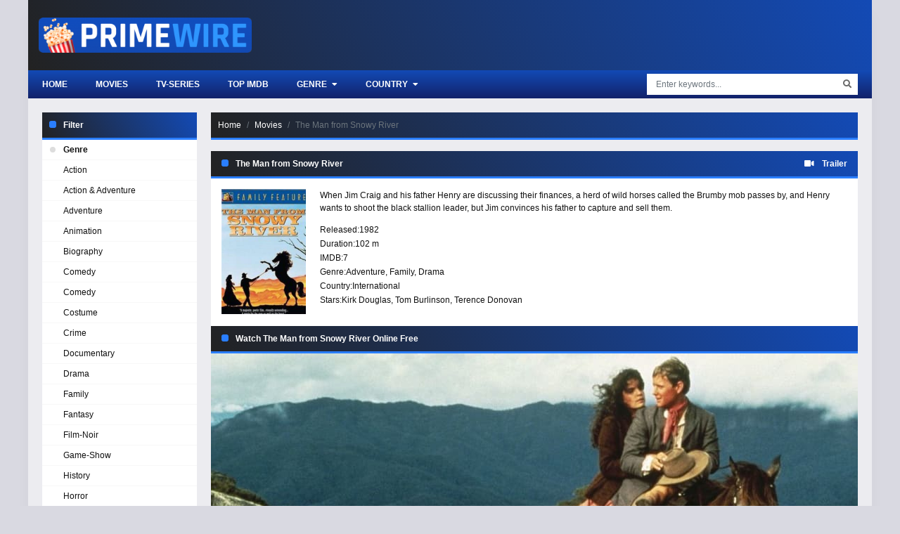

--- FILE ---
content_type: text/html
request_url: https://ww1.primewires.co/movie/the-man-from-snowy-river-14299/
body_size: 6542
content:
<!doctype html><html lang=en><head><meta charset=utf-8><meta name=viewport content="width=device-width,initial-scale=1"><title>Watch The Man from Snowy River Online Free on Primewire</title>
<meta name=description content="When Jim Craig and his father Henry are discussing their finances, a herd of wild horses called the Brumby mob passes by, and Henry wants to shoot the black stallion leader, but Jim convinces his father to capture and sell them."><meta property="og:title" content="Watch The Man from Snowy River in 1080p on Primewire"><meta property="og:description" content="When Jim Craig and his father Henry are discussing their finances, a herd of wild horses called the Brumby mob passes by, and Henry wants to shoot the black stallion leader, but Jim convinces his father to capture and sell them."><meta property="og:image" content="https://img.icdn.my.id/c-max/w_1280/h_720/the-man-from-snowy-river-14299.jpg"><meta name=robots content="index,follow"><meta property="og:image:width" content="1280"><meta property="og:image:height" content="720"><meta property="og:site_name" content="Primewire"><meta property="og:locale" content="en_US"><meta property="og:url" content="https://ww1.primewires.co/movie/the-man-from-snowy-river-14299/"><base href=https://ww1.primewires.co/movie/the-man-from-snowy-river-14299/><link rel=canonical href=https://ww1.primewires.co/movie/the-man-from-snowy-river-14299/><link rel=sitemap type=application/xml title=Sitemap href=https://ww1.primewires.co/sitemap.xml><link rel=apple-touch-icon sizes=180x180 href=/icon/apple-touch-icon.png><link rel=icon type=image/png sizes=32x32 href=/icon/favicon-32x32.png><link rel=icon type=image/png sizes=16x16 href=/icon/favicon-16x16.png><link rel=manifest href=/icon/site.webmanifest><link rel=mask-icon href=/icon/safari-pinned-tab.svg color=#5bbad5><link rel="shortcut icon" href=/icon/favicon.ico><meta name=apple-mobile-web-app-title content="Primewire"><meta name=application-name content="Primewire"><meta name=msapplication-TileColor content="#da532c"><meta name=msapplication-config content="https://ww1.primewires.co/icon/browserconfig.xml"><meta name=theme-color content="#ffffff"><link rel=stylesheet href=https://cdn.jsdelivr.net/npm/bootstrap@4.6.1/dist/css/bootstrap.min.css><link rel=stylesheet href=https://use.fontawesome.com/releases/v5.3.1/css/all.css><link rel=stylesheet href=/css/style.min.css></head><body><div id=app><div id=sidebar_menu_bg></div><div id=sidebar_menu><button class="btn btn-radius btn-sm toggle-sidebar"><i class="fa fa-angle-left mr-2"></i>Close menu</button><div class="sb-hs-block mt-3"><div id=sb-search class=mb-3><div class=search-content><form class=search><div class=search-submit><div id=search-buttonx class=search-icon><i class="fa fa-search"></i></div></div><input id=nav-searchx placeholder="Enter keywords..." type=text class="form-control search-input"></form><div class="nav search-result-pop search-suggest"></div></div></div><div class=hsr-user><div id=user-slot style=display:inherit;height:initial;position:initial;right:initial;top:initial></div><div class=clearfix></div></div></div><ul class="nav sidebar_menu-list"><li class=nav-item><a class=nav-link href=/ title=Home>Home</a></li><li class=nav-item><a class=nav-link href=/top-imdb/ title="Top IMDB">Top IMDB</a></li><li class=nav-item><a class=nav-link href=/movie/ title=Movies>Movies</a></li><li class=nav-item><a class=nav-link href=/tv-show/ title="TV Shows">TV Shows</a></li><li class=nav-item><a class=nav-link href=javascript:void(0) title=Genre>Genre</a><div class=toggle-submenu data-toggle=collapse data-target=#sidebar_subs_genre aria-expanded=false aria-controls=sidebar_subs_genre><i class="fa fa-plus-square"></i></div><div class="collapse multi-collapse sidebar_menu-sub" id=sidebar_subs_genre><ul class="nav sub-menu"><li class=nav-item><a class=nav-link href=https://ww1.primewires.co/genre/action/ title=Action>Action</a></li><li class=nav-item><a class=nav-link href=https://ww1.primewires.co/genre/action-adventure/ title="Action & Adventure">Action & Adventure</a></li><li class=nav-item><a class=nav-link href=https://ww1.primewires.co/genre/adventure/ title=Adventure>Adventure</a></li><li class=nav-item><a class=nav-link href=https://ww1.primewires.co/genre/animation/ title=Animation>Animation</a></li><li class=nav-item><a class=nav-link href=https://ww1.primewires.co/genre/biography/ title=Biography>Biography</a></li><li class=nav-item><a class=nav-link href=https://ww1.primewires.co/genre/comedy/ title=Comedy>Comedy</a></li><li class=nav-item><a class=nav-link href=https://ww1.primewires.co/genre/comedy/ title="Comedy ">Comedy</a></li><li class=nav-item><a class=nav-link href=https://ww1.primewires.co/genre/costume/ title=Costume>Costume</a></li><li class=nav-item><a class=nav-link href=https://ww1.primewires.co/genre/crime/ title=Crime>Crime</a></li><li class=nav-item><a class=nav-link href=https://ww1.primewires.co/genre/documentary/ title=Documentary>Documentary</a></li><li class=nav-item><a class=nav-link href=https://ww1.primewires.co/genre/drama/ title=Drama>Drama</a></li><li class=nav-item><a class=nav-link href=https://ww1.primewires.co/genre/family/ title=Family>Family</a></li><li class=nav-item><a class=nav-link href=https://ww1.primewires.co/genre/fantasy/ title=Fantasy>Fantasy</a></li><li class=nav-item><a class=nav-link href=https://ww1.primewires.co/genre/film-noir/ title=Film-Noir>Film-Noir</a></li><li class=nav-item><a class=nav-link href=https://ww1.primewires.co/genre/game-show/ title=Game-Show>Game-Show</a></li><li class=nav-item><a class=nav-link href=https://ww1.primewires.co/genre/history/ title=History>History</a></li><li class=nav-item><a class=nav-link href=https://ww1.primewires.co/genre/horror/ title=Horror>Horror</a></li><li class=nav-item><a class=nav-link href=https://ww1.primewires.co/genre/jen-statsky/ title="Jen Statsky">Jen Statsky</a></li><li class=nav-item><a class=nav-link href=https://ww1.primewires.co/genre/kungfu/ title=Kungfu>Kungfu</a></li><li class=nav-item><a class=nav-link href=https://ww1.primewires.co/genre/music/ title=Music>Music</a></li><li class=nav-item><a class=nav-link href=https://ww1.primewires.co/genre/musical/ title=Musical>Musical</a></li><li class=nav-item><a class=nav-link href=https://ww1.primewires.co/genre/mystery/ title=Mystery>Mystery</a></li><li class=nav-item><a class=nav-link href=https://ww1.primewires.co/genre/mythological/ title=Mythological>Mythological</a></li><li class=nav-item><a class=nav-link href=https://ww1.primewires.co/genre/news/ title=News>News</a></li><li class=nav-item><a class=nav-link href=https://ww1.primewires.co/genre/psychological/ title=Psychological>Psychological</a></li><li class=nav-item><a class=nav-link href=https://ww1.primewires.co/genre/reality/ title=Reality>Reality</a></li><li class=nav-item><a class=nav-link href=https://ww1.primewires.co/genre/reality-tv/ title=Reality-TV>Reality-TV</a></li><li class=nav-item><a class=nav-link href=https://ww1.primewires.co/genre/romance/ title=Romance>Romance</a></li><li class=nav-item><a class=nav-link href=https://ww1.primewires.co/genre/sci-fi/ title=Sci-Fi>Sci-Fi</a></li><li class=nav-item><a class=nav-link href=https://ww1.primewires.co/genre/sci-fi-fantasy/ title="Sci-Fi & Fantasy">Sci-Fi & Fantasy</a></li><li class=nav-item><a class=nav-link href=https://ww1.primewires.co/genre/science-fiction/ title="Science Fiction">Science Fiction</a></li><li class=nav-item><a class=nav-link href=https://ww1.primewires.co/genre/short/ title=Short>Short</a></li><li class=nav-item><a class=nav-link href=https://ww1.primewires.co/genre/sitcom/ title=Sitcom>Sitcom</a></li><li class=nav-item><a class=nav-link href=https://ww1.primewires.co/genre/sport/ title=Sport>Sport</a></li><li class=nav-item><a class=nav-link href=https://ww1.primewires.co/genre/talk-show/ title=Talk-Show>Talk-Show</a></li><li class=nav-item><a class=nav-link href=https://ww1.primewires.co/genre/thriller/ title=Thriller>Thriller</a></li><li class=nav-item><a class=nav-link href=https://ww1.primewires.co/genre/tv-movie/ title="TV Movie">TV Movie</a></li><li class=nav-item><a class=nav-link href=https://ww1.primewires.co/genre/tv-show/ title="TV Show">TV Show</a></li><li class=nav-item><a class=nav-link href=https://ww1.primewires.co/genre/vito-glazers/ title="Vito Glazers">Vito Glazers</a></li><li class=nav-item><a class=nav-link href=https://ww1.primewires.co/genre/war/ title=War>War</a></li><li class=nav-item><a class=nav-link href=https://ww1.primewires.co/genre/western/ title=Western>Western</a></li></ul><div class=clearfix></div></div></li><li class=nav-item><a class=nav-link href=javascript:void(0) title=Country>Country</a><div class=toggle-submenu data-toggle=collapse data-target=#sidebar_subs_country aria-expanded=false aria-controls=sidebar_subs_country><i class="fa fa-plus-square"></i></div><div class="collapse multi-collapse sidebar_menu-sub" id=sidebar_subs_country><ul class="nav sub-menu"><li class=nav-item><a class=nav-link href=https://ww1.primewires.co/country/united-states/ title="United States">United States</a></li><li class=nav-item><a class=nav-link href=https://ww1.primewires.co/country/canada/ title=Canada>Canada</a></li><li class=nav-item><a class=nav-link href=https://ww1.primewires.co/country/united-kingdom/ title="United Kingdom">United Kingdom</a></li><li class=nav-item><a class=nav-link href=https://ww1.primewires.co/country/france/ title=France>France</a></li><li class=nav-item><a class=nav-link href=https://ww1.primewires.co/country/japan/ title=Japan>Japan</a></li><li class=nav-item><a class=nav-link href=https://ww1.primewires.co/country/united-arab-emirates/ title="United Arab Emirates">United Arab Emirates</a></li><li class=nav-item><a class=nav-link href=https://ww1.primewires.co/country/poland/ title=Poland>Poland</a></li><li class=nav-item><a class=nav-link href=https://ww1.primewires.co/country/china/ title=China>China</a></li><li class=nav-item><a class=nav-link href=https://ww1.primewires.co/country/denmark/ title=Denmark>Denmark</a></li><li class=nav-item><a class=nav-link href=https://ww1.primewires.co/country/greece/ title=Greece>Greece</a></li><li class=nav-item><a class=nav-link href=https://ww1.primewires.co/country/south-korea/ title="South Korea">South Korea</a></li><li class=nav-item><a class=nav-link href=https://ww1.primewires.co/country/finland/ title=Finland>Finland</a></li><li class=nav-item><a class=nav-link href=https://ww1.primewires.co/country/germany/ title=Germany>Germany</a></li><li class=nav-item><a class=nav-link href=https://ww1.primewires.co/country/sweden/ title=Sweden>Sweden</a></li><li class=nav-item><a class=nav-link href=https://ww1.primewires.co/country/philippines/ title=Philippines>Philippines</a></li></ul><div class=clearfix></div></div></li></ul><div class=clearfix></div></div><div id=wrapper><div id=header><div class=container><div id=mobile_menu><i class="fa fa-bars"></i></div><a href=/ id=logo><img src=/logo.png title=Primewire alt=Primewire>
<span class=logo-text></span><div class=clearfix></div></a><div class=clearfix></div></div></div><div id=header-sub><div class=container><div class=hs-left><div class=hsl-home><a href=/home/ class=hsl-home-btn>Home</a></div><div id=header_menu><ul class="nav header_menu-list"><li class=nav-item><a href=https://ww1.primewires.co/movie/ title=Movies>Movies</a></li><li class=nav-item><a href=https://ww1.primewires.co/tv-serie/ title=TV-Series>TV-Series</a></li><li class=nav-item><a href=https://ww1.primewires.co/top-imdb/ title="Top IMDb">Top IMDb</a></li><li class=nav-item><a href=javascript:void(0) title=Genre>Genre <i class="fas fa-caret-down ml-1"></i></a><div class=header_menu-sub style=display:none><ul class=sub-menu><li><a href=https://ww1.primewires.co/genre/action/ title=Action>Action</a></li><li><a href=https://ww1.primewires.co/genre/action-adventure/ title="Action & Adventure">Action & Adventure</a></li><li><a href=https://ww1.primewires.co/genre/adventure/ title=Adventure>Adventure</a></li><li><a href=https://ww1.primewires.co/genre/animation/ title=Animation>Animation</a></li><li><a href=https://ww1.primewires.co/genre/biography/ title=Biography>Biography</a></li><li><a href=https://ww1.primewires.co/genre/comedy/ title=Comedy>Comedy</a></li><li><a href=https://ww1.primewires.co/genre/comedy/ title="Comedy ">Comedy</a></li><li><a href=https://ww1.primewires.co/genre/costume/ title=Costume>Costume</a></li><li><a href=https://ww1.primewires.co/genre/crime/ title=Crime>Crime</a></li><li><a href=https://ww1.primewires.co/genre/documentary/ title=Documentary>Documentary</a></li><li><a href=https://ww1.primewires.co/genre/drama/ title=Drama>Drama</a></li><li><a href=https://ww1.primewires.co/genre/family/ title=Family>Family</a></li><li><a href=https://ww1.primewires.co/genre/fantasy/ title=Fantasy>Fantasy</a></li><li><a href=https://ww1.primewires.co/genre/film-noir/ title=Film-Noir>Film-Noir</a></li><li><a href=https://ww1.primewires.co/genre/game-show/ title=Game-Show>Game-Show</a></li><li><a href=https://ww1.primewires.co/genre/history/ title=History>History</a></li><li><a href=https://ww1.primewires.co/genre/horror/ title=Horror>Horror</a></li><li><a href=https://ww1.primewires.co/genre/jen-statsky/ title="Jen Statsky">Jen Statsky</a></li><li><a href=https://ww1.primewires.co/genre/kungfu/ title=Kungfu>Kungfu</a></li><li><a href=https://ww1.primewires.co/genre/music/ title=Music>Music</a></li><li><a href=https://ww1.primewires.co/genre/musical/ title=Musical>Musical</a></li><li><a href=https://ww1.primewires.co/genre/mystery/ title=Mystery>Mystery</a></li><li><a href=https://ww1.primewires.co/genre/mythological/ title=Mythological>Mythological</a></li><li><a href=https://ww1.primewires.co/genre/news/ title=News>News</a></li><li><a href=https://ww1.primewires.co/genre/psychological/ title=Psychological>Psychological</a></li><li><a href=https://ww1.primewires.co/genre/reality/ title=Reality>Reality</a></li><li><a href=https://ww1.primewires.co/genre/reality-tv/ title=Reality-TV>Reality-TV</a></li><li><a href=https://ww1.primewires.co/genre/romance/ title=Romance>Romance</a></li><li><a href=https://ww1.primewires.co/genre/sci-fi/ title=Sci-Fi>Sci-Fi</a></li><li><a href=https://ww1.primewires.co/genre/sci-fi-fantasy/ title="Sci-Fi & Fantasy">Sci-Fi & Fantasy</a></li><li><a href=https://ww1.primewires.co/genre/science-fiction/ title="Science Fiction">Science Fiction</a></li><li><a href=https://ww1.primewires.co/genre/short/ title=Short>Short</a></li><li><a href=https://ww1.primewires.co/genre/sitcom/ title=Sitcom>Sitcom</a></li><li><a href=https://ww1.primewires.co/genre/sport/ title=Sport>Sport</a></li><li><a href=https://ww1.primewires.co/genre/talk-show/ title=Talk-Show>Talk-Show</a></li><li><a href=https://ww1.primewires.co/genre/thriller/ title=Thriller>Thriller</a></li><li><a href=https://ww1.primewires.co/genre/tv-movie/ title="TV Movie">TV Movie</a></li><li><a href=https://ww1.primewires.co/genre/tv-show/ title="TV Show">TV Show</a></li><li><a href=https://ww1.primewires.co/genre/vito-glazers/ title="Vito Glazers">Vito Glazers</a></li><li><a href=https://ww1.primewires.co/genre/war/ title=War>War</a></li><li><a href=https://ww1.primewires.co/genre/western/ title=Western>Western</a></li></ul><div class=clearfix></div></div></li><li class=nav-item><a href=javascript:void(0) title=Country>Country <i class="fas fa-caret-down ml-1"></i></a><div class=header_menu-sub style=display:none><ul class=sub-menu><li><a href=https://ww1.primewires.co/country/united-states/ title="United States">United States</a></li><li><a href=https://ww1.primewires.co/country/canada/ title=Canada>Canada</a></li><li><a href=https://ww1.primewires.co/country/united-kingdom/ title="United Kingdom">United Kingdom</a></li><li><a href=https://ww1.primewires.co/country/france/ title=France>France</a></li><li><a href=https://ww1.primewires.co/country/japan/ title=Japan>Japan</a></li><li><a href=https://ww1.primewires.co/country/united-arab-emirates/ title="United Arab Emirates">United Arab Emirates</a></li><li><a href=https://ww1.primewires.co/country/poland/ title=Poland>Poland</a></li><li><a href=https://ww1.primewires.co/country/china/ title=China>China</a></li><li><a href=https://ww1.primewires.co/country/denmark/ title=Denmark>Denmark</a></li><li><a href=https://ww1.primewires.co/country/greece/ title=Greece>Greece</a></li><li><a href=https://ww1.primewires.co/country/south-korea/ title="South Korea">South Korea</a></li><li><a href=https://ww1.primewires.co/country/finland/ title=Finland>Finland</a></li><li><a href=https://ww1.primewires.co/country/germany/ title=Germany>Germany</a></li><li><a href=https://ww1.primewires.co/country/sweden/ title=Sweden>Sweden</a></li><li><a href=https://ww1.primewires.co/country/philippines/ title=Philippines>Philippines</a></li></ul><div class=clearfix></div></div></li></ul><div class=clearfix></div></div></div><div class=hs-right><button id=hsr-toggle class="btn hs-btn"><i class="fas fa-search"></i></button><div class=hsr-show><div id=search><div class=search-content><form><div class=search-submit><div id=search-button class=search-icon><i class="fa fa-search"></i></div></div><input id=nav-search placeholder="Enter keywords..." type=text class="form-control search-input"></form><div class="nav search-result-pop search-suggest"></div></div></div><div class=clearfix></div></div></div><div class=clearfix></div></div></div><div id=main-wrapper><div class=container><div class=full-2col><div class=f2-row><div class=f2r-right><div class=prebreadcrumb><nav aria-label=breadcrumb><ol class=breadcrumb><li class=breadcrumb-item><a href=/>Home</a></li><li class=breadcrumb-item><a href=/movie title=Movie>Movies</a></li><li class="breadcrumb-item active" aria-current=page>The Man from Snowy River</li></ol></nav></div><div style=text-align:center;margin-bottom:20px;margin-top:20px;display:none id=gift-top></div><div class="watching detail_page-watch" data-id=15811 data-type=1><section class="block_area block_area_home section-detail mb-0"><div class=block_area-header><div class="float-left bah-heading mr-3"><h2 class=cat-heading>The Man from Snowy River</h2></div><div class=float-right><a class=b-trailer data-toggle=modal data-target=#modaltrailer><i class="fas fa-video mr-2"></i>
<strong>Trailer</strong></a></div><div class=clearfix></div></div><div class="bah-content detail_page"><div class=detail_page-watch><div class=detail_page-infor><div class=dp-i-content><div class=dp-i-c-poster><div class="film-poster mb-2"><img class=film-poster-img src=https://img.icdn.my.id/thumb/w_180/h_276/the-man-from-snowy-river-14299.jpg title="The Man from Snowy River" alt="The Man from Snowy River"></div></div><div class=dp-i-c-right><div class=dp-elements><div class=description><p>When Jim Craig and his father Henry are discussing their finances, a herd of wild horses called the Brumby mob passes by, and Henry wants to shoot the black stallion leader, but Jim convinces his father to capture and sell them.</p></div><div class=dp-element><div class=dpe-title>Released:</div><span><a href=https://ww1.primewires.co/release/1982/>1982</a></span></div><div class=dp-element><div class=dpe-title>Duration:</div><span>102 m</span></div><div class=dp-element><div class=dpe-title>IMDB:</div><span>7</span></div><div class=dp-element><div class=dpe-title>Genre:</div><a href=https://ww1.primewires.co/genre/adventure/>Adventure</a>, <a href=https://ww1.primewires.co/genre/family/>Family</a>, <a href=https://ww1.primewires.co/genre/drama/>Drama</a></div><div class=dp-element><div class=dpe-title>Country:</div><a href=https://ww1.primewires.co/country/international/>International</a></div><div class=dp-element><div class=dpe-title>Stars:</div><a href=https://ww1.primewires.co/actor/kirk-douglas/>Kirk Douglas</a>, <a href=https://ww1.primewires.co/actor/tom-burlinson/>Tom Burlinson</a>, <a href=https://ww1.primewires.co/actor/terence-donovan/>Terence Donovan</a></div></div></div><div class=clearfix></div></div><div class=clearfix></div></div></div></div></section><section id=watch-block class="block_area block_area_home section-title-watch mb-0"><div class=block_area-header><div class="bah-heading mr-3"><h2 class=cat-heading>Watch The Man from Snowy River Online Free</h2></div><div class=clearfix></div></div><div id=content-episodes-movie></div></section><div id=mid data-mid=14299 class=watching_player data-mode=movie><a id=play-now role=button class="d-block cover" data-toggle=collapse href=#play-btn><img id=cover-img alt="Watch The Man from Snowy River" class=img-fluid src=https://img.icdn.my.id/cover/w_920/h_517/the-man-from-snowy-river-14299.jpg width=920 height=517></a><div class=collapse id=play-btn><div class="card border-0 rounded-0"><div class="card-body p-2"><div class=row><div id=srv-list class="col-4 col-md-2 mx-auto"><button id=srv-1 class="btn btn-dark btn-block server" type=button>Server 1</button>
<button id=srv-2 class="btn btn-dark btn-block server" type=button>Server 2</button>
<button id=srv-5 class="btn btn-dark btn-block server" type=button>Server 3</button></div><div class="col-8 col-md-10"><div class="card border-0 rounded-0"><div id=eps-list class="card-body p-0"><button id=ep-1 type=button class="btn btn-dark episode" data-toggle=tooltip title="Full HD">
1</button></div></div></div></div></div></div></div></div><div class=clearfix></div><section class="block_area block_area_home section-description mt-4"><div class=block_area-header><div class="bah-heading mr-3"><h2 class=cat-heading>Synopsis The Man from Snowy River 1982 :</h2></div><div class=clearfix></div></div><div class="bah-content text-center"><p><strong>The Man from Snowy River Primewire</strong> Full Movie Online for Free</p><div class=f-tags><a>The Man from Snowy River</a><a>Kirk Douglas</a><a>Tom Burlinson</a><a>Terence Donovan</a><a>George Miller</a></div></div></section></div><div class="film_related film_related-list"><section class="block_area block_area_home"><div class=block_area-header><div class="float-left bah-heading mr-4"><h2 class=cat-heading>You may also like</h2></div><div class=clearfix></div></div><div class=block_area-body><div class="block_area-content block_area-list film_list film_list-grid"><div class=film_list-wrap><div class=flw-item><div class=film-poster><div class="pick pick-release">1954</div><img data-src=https://img.icdn.my.id/thumb/w_180/h_276/20000-leagues-under-the-sea-10585.jpg class="film-poster-img lazyload" title="20,000 Leagues Under the Sea" alt="20,000 Leagues Under the Sea">
<a href=https://ww1.primewires.co/movie/20000-leagues-under-the-sea-10585/ class=film-poster-ahref title="20,000 Leagues Under the Sea"></a></div><div class=film-detail><h3 class=film-name><a href=https://ww1.primewires.co/movie/20000-leagues-under-the-sea-10585/ title="20,000 Leagues Under the Sea">20,000 Leagues Under the Sea</a></h3></div><div class=clearfix></div></div><div class=flw-item><div class=film-poster><div class="pick pick-release">1960</div><img data-src=https://img.icdn.my.id/thumb/w_180/h_276/spartacus-15391.jpg class="film-poster-img lazyload" title=Spartacus alt=Spartacus>
<a href=https://ww1.primewires.co/movie/spartacus-15391/ class=film-poster-ahref title=Spartacus></a></div><div class=film-detail><h3 class=film-name><a href=https://ww1.primewires.co/movie/spartacus-15391/ title=Spartacus>Spartacus</a></h3></div><div class=clearfix></div></div><div class=flw-item><div class=film-poster><div class="pick pick-release">1955</div><img data-src=https://img.icdn.my.id/thumb/w_180/h_276/man-without-a-star-17112.jpg class="film-poster-img lazyload" title="Man Without a Star" alt="Man Without a Star">
<a href=https://ww1.primewires.co/movie/man-without-a-star-17112/ class=film-poster-ahref title="Man Without a Star"></a></div><div class=film-detail><h3 class=film-name><a href=https://ww1.primewires.co/movie/man-without-a-star-17112/ title="Man Without a Star">Man Without a Star</a></h3></div><div class=clearfix></div></div><div class=flw-item><div class=film-poster><div class="pick pick-release">1951</div><img data-src=https://img.icdn.my.id/thumb/w_180/h_276/ace-in-the-hole-17047.jpg class="film-poster-img lazyload" title="Ace in the Hole" alt="Ace in the Hole">
<a href=https://ww1.primewires.co/movie/ace-in-the-hole-17047/ class=film-poster-ahref title="Ace in the Hole"></a></div><div class=film-detail><h3 class=film-name><a href=https://ww1.primewires.co/movie/ace-in-the-hole-17047/ title="Ace in the Hole">Ace in the Hole</a></h3></div><div class=clearfix></div></div><div class=flw-item><div class=film-poster><div class="pick pick-release">1978</div><img data-src=https://img.icdn.my.id/thumb/w_180/h_276/the-fury-16809.jpg class="film-poster-img lazyload" title="The Fury" alt="The Fury">
<a href=https://ww1.primewires.co/movie/the-fury-16809/ class=film-poster-ahref title="The Fury"></a></div><div class=film-detail><h3 class=film-name><a href=https://ww1.primewires.co/movie/the-fury-16809/ title="The Fury">The Fury</a></h3></div><div class=clearfix></div></div><div class=flw-item><div class=film-poster><div class="pick pick-release">1958</div><img data-src=https://img.icdn.my.id/thumb/w_180/h_276/the-vikings-1958-15965.jpg class="film-poster-img lazyload" title="The Vikings (1958)" alt="The Vikings (1958)">
<a href=https://ww1.primewires.co/movie/the-vikings-1958-15965/ class=film-poster-ahref title="The Vikings (1958)"></a></div><div class=film-detail><h3 class=film-name><a href=https://ww1.primewires.co/movie/the-vikings-1958-15965/ title="The Vikings (1958)">The Vikings (1958)</a></h3></div><div class=clearfix></div></div><div class=flw-item><div class=film-poster><div class="pick pick-release">1956</div><img data-src=https://img.icdn.my.id/thumb/w_180/h_276/lust-for-life-15431.jpg class="film-poster-img lazyload" title="Lust for Life" alt="Lust for Life">
<a href=https://ww1.primewires.co/movie/lust-for-life-15431/ class=film-poster-ahref title="Lust for Life"></a></div><div class=film-detail><h3 class=film-name><a href=https://ww1.primewires.co/movie/lust-for-life-15431/ title="Lust for Life">Lust for Life</a></h3></div><div class=clearfix></div></div><div class=flw-item><div class=film-poster><div class="pick pick-release">1994</div><img data-src=https://img.icdn.my.id/thumb/w_180/h_276/andre-12515.jpg class="film-poster-img lazyload" title=Andre alt=Andre>
<a href=https://ww1.primewires.co/movie/andre-12515/ class=film-poster-ahref title=Andre></a></div><div class=film-detail><h3 class=film-name><a href=https://ww1.primewires.co/movie/andre-12515/ title=Andre>Andre</a></h3></div><div class=clearfix></div></div><div class=flw-item><div class=film-poster><div class="pick pick-release">1957</div><img data-src=https://img.icdn.my.id/thumb/w_180/h_276/paths-of-glory-7509.jpg class="film-poster-img lazyload" title="Paths of Glory" alt="Paths of Glory">
<a href=https://ww1.primewires.co/movie/paths-of-glory-7509/ class=film-poster-ahref title="Paths of Glory"></a></div><div class=film-detail><h3 class=film-name><a href=https://ww1.primewires.co/movie/paths-of-glory-7509/ title="Paths of Glory">Paths of Glory</a></h3></div><div class=clearfix></div></div><div class=flw-item><div class=film-poster><div class="pick pick-release">1990</div><img data-src=https://img.icdn.my.id/thumb/w_180/h_276/the-neverending-story-2-the-next-chapter-6033.jpg class="film-poster-img lazyload" title="The Neverending Story 2 The Next Chapter" alt="The Neverending Story 2 The Next Chapter">
<a href=https://ww1.primewires.co/movie/the-neverending-story-2-the-next-chapter-6033/ class=film-poster-ahref title="The Neverending Story 2 The Next Chapter"></a></div><div class=film-detail><h3 class=film-name><a href=https://ww1.primewires.co/movie/the-neverending-story-2-the-next-chapter-6033/ title="The Neverending Story 2 The Next Chapter">The Neverending Story 2 The Next Chapter</a></h3></div><div class=clearfix></div></div><div class=flw-item><div class=film-poster><div class="pick pick-release">1947</div><img data-src=https://img.icdn.my.id/thumb/w_180/h_276/out-of-the-past-5168.jpg class="film-poster-img lazyload" title="Out Of The Past" alt="Out Of The Past">
<a href=https://ww1.primewires.co/movie/out-of-the-past-5168/ class=film-poster-ahref title="Out Of The Past"></a></div><div class=film-detail><h3 class=film-name><a href=https://ww1.primewires.co/movie/out-of-the-past-5168/ title="Out Of The Past">Out Of The Past</a></h3></div><div class=clearfix></div></div><div class=flw-item><div class=film-poster><div class="pick pick-release">1999</div><img data-src=https://img.icdn.my.id/thumb/w_180/h_276/diamonds-16381.jpg class="film-poster-img lazyload" title=Diamonds alt=Diamonds>
<a href=https://ww1.primewires.co/movie/diamonds-16381/ class=film-poster-ahref title=Diamonds></a></div><div class=film-detail><h3 class=film-name><a href=https://ww1.primewires.co/movie/diamonds-16381/ title=Diamonds>Diamonds</a></h3></div><div class=clearfix></div></div><div class=clearfix></div></div></div></div></section></div></div><div class=f2r-left><div class=panel-block><div class=panel-header><h2 class=cat-heading>Filter</h2><div class=clearfix></div></div><div class=panel-body><div class=navi-left-ul><ul class="ulclear nlu-list"><li class=nlu-head><span class=pri-dot-s></span>Genre</li><li><a href=https://ww1.primewires.co/genre/action/ title=Action>Action</a></li><li><a href=https://ww1.primewires.co/genre/action-adventure/ title="Action & Adventure">Action & Adventure</a></li><li><a href=https://ww1.primewires.co/genre/adventure/ title=Adventure>Adventure</a></li><li><a href=https://ww1.primewires.co/genre/animation/ title=Animation>Animation</a></li><li><a href=https://ww1.primewires.co/genre/biography/ title=Biography>Biography</a></li><li><a href=https://ww1.primewires.co/genre/comedy/ title=Comedy>Comedy</a></li><li><a href=https://ww1.primewires.co/genre/comedy/ title="Comedy ">Comedy</a></li><li><a href=https://ww1.primewires.co/genre/costume/ title=Costume>Costume</a></li><li><a href=https://ww1.primewires.co/genre/crime/ title=Crime>Crime</a></li><li><a href=https://ww1.primewires.co/genre/documentary/ title=Documentary>Documentary</a></li><li><a href=https://ww1.primewires.co/genre/drama/ title=Drama>Drama</a></li><li><a href=https://ww1.primewires.co/genre/family/ title=Family>Family</a></li><li><a href=https://ww1.primewires.co/genre/fantasy/ title=Fantasy>Fantasy</a></li><li><a href=https://ww1.primewires.co/genre/film-noir/ title=Film-Noir>Film-Noir</a></li><li><a href=https://ww1.primewires.co/genre/game-show/ title=Game-Show>Game-Show</a></li><li><a href=https://ww1.primewires.co/genre/history/ title=History>History</a></li><li><a href=https://ww1.primewires.co/genre/horror/ title=Horror>Horror</a></li><li><a href=https://ww1.primewires.co/genre/jen-statsky/ title="Jen Statsky">Jen Statsky</a></li><li><a href=https://ww1.primewires.co/genre/kungfu/ title=Kungfu>Kungfu</a></li><li><a href=https://ww1.primewires.co/genre/music/ title=Music>Music</a></li><li><a href=https://ww1.primewires.co/genre/musical/ title=Musical>Musical</a></li><li><a href=https://ww1.primewires.co/genre/mystery/ title=Mystery>Mystery</a></li><li><a href=https://ww1.primewires.co/genre/mythological/ title=Mythological>Mythological</a></li><li><a href=https://ww1.primewires.co/genre/news/ title=News>News</a></li><li><a href=https://ww1.primewires.co/genre/psychological/ title=Psychological>Psychological</a></li><li><a href=https://ww1.primewires.co/genre/reality/ title=Reality>Reality</a></li><li><a href=https://ww1.primewires.co/genre/reality-tv/ title=Reality-TV>Reality-TV</a></li><li><a href=https://ww1.primewires.co/genre/romance/ title=Romance>Romance</a></li><li><a href=https://ww1.primewires.co/genre/sci-fi/ title=Sci-Fi>Sci-Fi</a></li><li><a href=https://ww1.primewires.co/genre/sci-fi-fantasy/ title="Sci-Fi & Fantasy">Sci-Fi & Fantasy</a></li><li><a href=https://ww1.primewires.co/genre/science-fiction/ title="Science Fiction">Science Fiction</a></li><li><a href=https://ww1.primewires.co/genre/short/ title=Short>Short</a></li><li><a href=https://ww1.primewires.co/genre/sitcom/ title=Sitcom>Sitcom</a></li><li><a href=https://ww1.primewires.co/genre/sport/ title=Sport>Sport</a></li><li><a href=https://ww1.primewires.co/genre/talk-show/ title=Talk-Show>Talk-Show</a></li><li><a href=https://ww1.primewires.co/genre/thriller/ title=Thriller>Thriller</a></li><li><a href=https://ww1.primewires.co/genre/tv-movie/ title="TV Movie">TV Movie</a></li><li><a href=https://ww1.primewires.co/genre/tv-show/ title="TV Show">TV Show</a></li><li><a href=https://ww1.primewires.co/genre/vito-glazers/ title="Vito Glazers">Vito Glazers</a></li><li><a href=https://ww1.primewires.co/genre/war/ title=War>War</a></li><li><a href=https://ww1.primewires.co/genre/western/ title=Western>Western</a></li></ul><ul class="ulclear nlu-list"><li class=nlu-head><span class=pri-dot-s></span>Country</li><li><a href=https://ww1.primewires.co/country/united-states/ title="United States">United States</a></li><li><a href=https://ww1.primewires.co/country/canada/ title=Canada>Canada</a></li><li><a href=https://ww1.primewires.co/country/united-kingdom/ title="United Kingdom">United Kingdom</a></li><li><a href=https://ww1.primewires.co/country/france/ title=France>France</a></li><li><a href=https://ww1.primewires.co/country/japan/ title=Japan>Japan</a></li><li><a href=https://ww1.primewires.co/country/united-arab-emirates/ title="United Arab Emirates">United Arab Emirates</a></li><li><a href=https://ww1.primewires.co/country/poland/ title=Poland>Poland</a></li><li><a href=https://ww1.primewires.co/country/china/ title=China>China</a></li><li><a href=https://ww1.primewires.co/country/denmark/ title=Denmark>Denmark</a></li><li><a href=https://ww1.primewires.co/country/greece/ title=Greece>Greece</a></li><li><a href=https://ww1.primewires.co/country/south-korea/ title="South Korea">South Korea</a></li><li><a href=https://ww1.primewires.co/country/finland/ title=Finland>Finland</a></li><li><a href=https://ww1.primewires.co/country/germany/ title=Germany>Germany</a></li><li><a href=https://ww1.primewires.co/country/sweden/ title=Sweden>Sweden</a></li><li><a href=https://ww1.primewires.co/country/philippines/ title=Philippines>Philippines</a></li></ul></div></div><div class=clearfix></div></div></div><div class=clearfix></div></div></div></div></div><h2 style=display:none>primewire, streaming movies online, free streaming movie, watch movies free, watch hd movies online, watch series online, watch hd series free</h2><div id=footer><div class=container><div class=footer-about><div class="footer-fa-menu mb-3"><a href=/terms/ title="Terms of service">Terms of service</a><span class=space>-</span> <a href=/contact/ title=Contact>Contact</a><span class=space>-</span> <a href=/sitemap.xml title=Sitemap>Sitemap</a></div><p class=copyright>Copyright © Primewire With over +10000 Movies and Series for Free</p></div><div class=clearfix></div></div></div></div></div><script src=https://cdn.jsdelivr.net/npm/jquery@3.6.0/dist/jquery.min.js></script><script src=https://cdn.jsdelivr.net/npm/bootstrap@4.6.1/dist/js/bootstrap.bundle.min.js></script><script src=https://cdn.jsdelivr.net/npm/js-cookie@3.0.1/dist/js.cookie.min.js></script><script src=https://cdn.jsdelivr.net/npm/fuse.js/dist/fuse.js></script><script>let srv=2,mid,eps;const items=36467,imgURL="aHR0cHM6Ly9pbWcuaWNkbi5teS5pZA==";async function fetchMoviesJSON(e,t,n){const s={method:t,body:JSON.stringify(n),headers:{Accept:"application/json","Content-Type":"application/json"}};try{const t=await fetch(atob(e),s);return await t.json()}catch(e){return e}}function chkCookies(){const t=Cookies.get("srv"),e=document.getElementById("mid");t?typeof e!="undefined"&&e!==null&&e.getAttribute("data-mode")==="movie"?srv=2:srv=t:Cookies.set("srv",2,{sameSite:"lax"})}chkCookies()</script><script src=https://cdn.jsdelivr.net/npm/js-base64@3.7.5/base64.min.js></script><script type=text/javascript src=https://afarkas.github.io/lazysizes/lazysizes.min.js async></script><script>const currPage="detail"</script><script type=text/javascript src=/js/app.min.js></script><script>const plyURL="aHR0cHM6Ly9tb3Z1bmEueHl6";async function fetchMoviesJSON(e,t,n){const s={method:t,body:JSON.stringify(n),headers:{Accept:"application/json","Content-Type":"application/json"}};try{const t=await fetch(atob(e),s);return await t.json()}catch(e){return e}}function setActive(e,t){const n=document.querySelectorAll("."+e);for(let s=0;s<n.length;s++)n[s].id===t?(n[s].className="btn btn-primary m-1 ms-0 "+e,n[s].disabled=!0):(n[s].className="btn btn-dark m-1 ms-0 "+e,n[s].disabled=!0,setTimeout(function(){n[s].disabled=!1},2e3))}function playIt(e){const t=document.querySelectorAll("."+e);for(let n=0;n<t.length;n++)document.addEventListener&&t[n].addEventListener("click",function(){e==="server"?(srv=t[n].id.split("-").pop(),setActive(e,"srv-"+srv),Cookies.set("srv",srv,{sameSite:"lax"})):(eps=t[n].id.split("-").pop(),setActive(e,"ep-"+eps)),setSRC(srv,mid,eps)})}async function encox(e,t){const o=(new TextEncoder).encode(t),i=await crypto.subtle.digest("SHA-256",o),n=crypto.getRandomValues(new Uint8Array(12)),a=Array.from(n).map(e=>String.fromCharCode(e)).join(""),s={name:"AES-GCM",iv:n},r=await crypto.subtle.importKey("raw",i,s,!1,["encrypt"]),c=(new TextEncoder).encode(e),l=await crypto.subtle.encrypt(s,r,c),d=Array.from(new Uint8Array(l)),u=d.map(e=>String.fromCharCode(e)).join("");return btoa(a+u)}async function getIP(){let e=await fetch("/cdn-cgi/trace").then(e=>e.text()),t=e.trim().split(`
`).map(e=>e.split("="));return Object.fromEntries(t)}async function setSRC(e,t,n){await getIP().then(async s=>{const o=s.loc,i=Math.floor((new Date).getTime()/1e3),a=Base64.encodeURI(await encox(t+"+"+n+"+"+e+"+"+o+"+"+i,o));document.getElementById("mid").scrollIntoView({behavior:"smooth",block:"start",inline:"nearest"}),document.getElementById("playit").setAttribute("src",atob(plyURL)+"/watch/?v"+e+n+"#"+a)})}$("#play-btn").on("show.bs.collapse",async function(){mid=document.getElementById("mid").getAttribute("data-mid"),eps=document.querySelectorAll(".episode")[0].id.split("-").pop();const t=document.getElementById("play-now"),e=document.createElement("div");e.className="embed-responsive embed-responsive-16by9",e.innerHTML='<iframe class="embed-responsive-item" id="playit" allowfullscreen=""></iframe>',t.parentNode.replaceChild(e,t),setActive("server","srv-"+srv),setActive("episode","ep-"+eps),await setSRC(srv,mid,eps)}),playIt("server"),playIt("episode")</script><script defer src="https://static.cloudflareinsights.com/beacon.min.js/vcd15cbe7772f49c399c6a5babf22c1241717689176015" integrity="sha512-ZpsOmlRQV6y907TI0dKBHq9Md29nnaEIPlkf84rnaERnq6zvWvPUqr2ft8M1aS28oN72PdrCzSjY4U6VaAw1EQ==" data-cf-beacon='{"version":"2024.11.0","token":"0fff657ff72d4ced8d2380ed32da2b36","r":1,"server_timing":{"name":{"cfCacheStatus":true,"cfEdge":true,"cfExtPri":true,"cfL4":true,"cfOrigin":true,"cfSpeedBrain":true},"location_startswith":null}}' crossorigin="anonymous"></script>
</body></html>